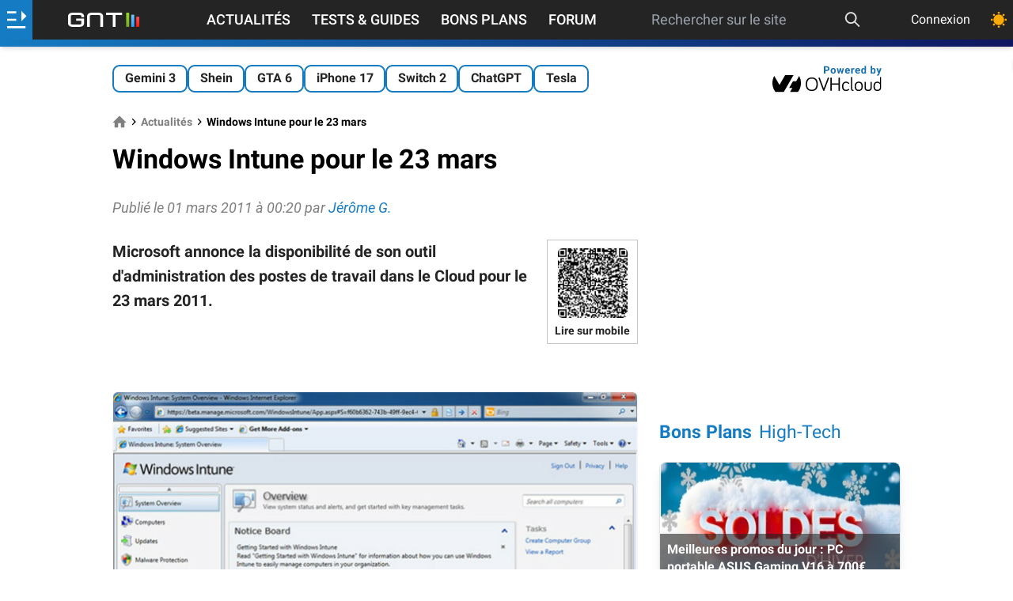

--- FILE ---
content_type: text/html; charset=utf-8
request_url: https://www.google.com/recaptcha/api2/aframe
body_size: 256
content:
<!DOCTYPE HTML><html><head><meta http-equiv="content-type" content="text/html; charset=UTF-8"></head><body><script nonce="2mTjCLg4ntHCI-2mba3uuQ">/** Anti-fraud and anti-abuse applications only. See google.com/recaptcha */ try{var clients={'sodar':'https://pagead2.googlesyndication.com/pagead/sodar?'};window.addEventListener("message",function(a){try{if(a.source===window.parent){var b=JSON.parse(a.data);var c=clients[b['id']];if(c){var d=document.createElement('img');d.src=c+b['params']+'&rc='+(localStorage.getItem("rc::a")?sessionStorage.getItem("rc::b"):"");window.document.body.appendChild(d);sessionStorage.setItem("rc::e",parseInt(sessionStorage.getItem("rc::e")||0)+1);localStorage.setItem("rc::h",'1768363857999');}}}catch(b){}});window.parent.postMessage("_grecaptcha_ready", "*");}catch(b){}</script></body></html>